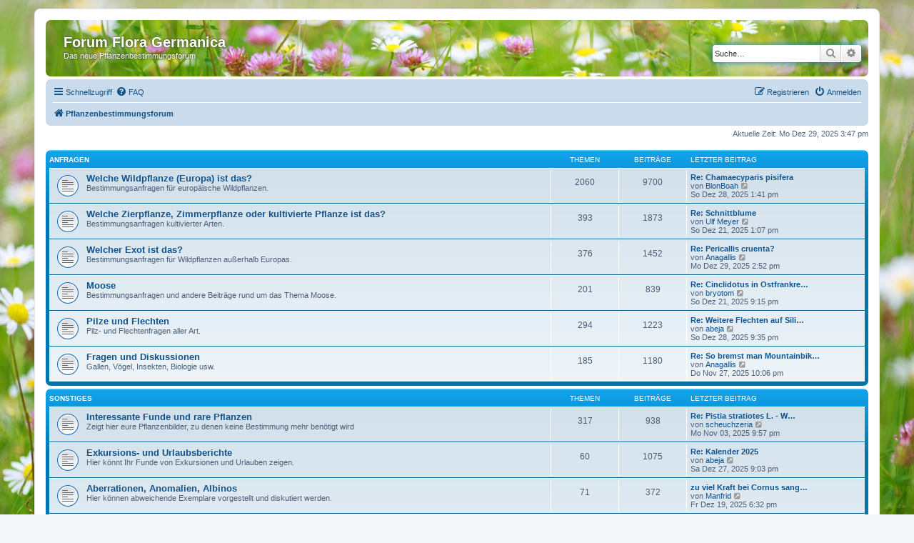

--- FILE ---
content_type: text/html; charset=UTF-8
request_url: https://pflanzenbestimmung.flora-germanica.de/index.php?sid=c807a5f752635373a1cb073a70b8543f
body_size: 6065
content:
<!DOCTYPE html>
<html dir="ltr" lang="de">
<head>
<meta charset="utf-8" />
<meta http-equiv="X-UA-Compatible" content="IE=edge">
<meta name="viewport" content="width=device-width, initial-scale=1" />

<title>Forum Flora Germanica - Pflanzenbestimmungsforum</title>

	<link rel="alternate" type="application/atom+xml" title="Feed - Forum Flora Germanica" href="/app.php/feed?sid=6d79f0796518468ae80859afbc07794d">			<link rel="alternate" type="application/atom+xml" title="Feed - Neue Themen" href="/app.php/feed/topics?sid=6d79f0796518468ae80859afbc07794d">				
	<link rel="canonical" href="https://pflanzenbestimmung.flora-germanica.de/">

<!--
	phpBB style name: prosilver
	Based on style:   prosilver (this is the default phpBB3 style)
	Original author:  Tom Beddard ( http://www.subBlue.com/ )
	Modified by:
-->

<link href="./assets/css/font-awesome.min.css?assets_version=25" rel="stylesheet">
<link href="./styles/prosilver/theme/stylesheet.css?assets_version=25" rel="stylesheet">
<link href="./styles/prosilver/theme/de_x_sie/stylesheet.css?assets_version=25" rel="stylesheet">




<!--[if lte IE 9]>
	<link href="./styles/prosilver/theme/tweaks.css?assets_version=25" rel="stylesheet">
<![endif]-->





</head>
<body id="phpbb" class="nojs notouch section-index ltr ">


<div id="wrap" class="wrap">
	<a id="top" class="top-anchor" accesskey="t"></a>
	<div id="page-header">
		<div class="headerbar" role="banner">
					<div class="inner">

			<div id="site-description" class="site-description">
				<!-- site logo -->
				<h1>Forum Flora Germanica</h1>
				<p>Das neue Pflanzenbestimmungsforum</p>
				<p class="skiplink"><a href="#start_here">Zum Inhalt</a></p>
			</div>

									<div id="search-box" class="search-box search-header" role="search">
				<form action="./search.php?sid=6d79f0796518468ae80859afbc07794d" method="get" id="search">
				<fieldset>
					<input name="keywords" id="keywords" type="search" maxlength="128" title="Suche nach Wörtern" class="inputbox search tiny" size="20" value="" placeholder="Suche…" />
					<button class="button button-search" type="submit" title="Suche">
						<i class="icon fa-search fa-fw" aria-hidden="true"></i><span class="sr-only">Suche</span>
					</button>
					<a href="./search.php?sid=6d79f0796518468ae80859afbc07794d" class="button button-search-end" title="Erweiterte Suche">
						<i class="icon fa-cog fa-fw" aria-hidden="true"></i><span class="sr-only">Erweiterte Suche</span>
					</a>
					<input type="hidden" name="sid" value="6d79f0796518468ae80859afbc07794d" />

				</fieldset>
				</form>
			</div>
						
			</div>
					</div>
				<div class="navbar" role="navigation">
	<div class="inner">

	<ul id="nav-main" class="nav-main linklist" role="menubar">

		<li id="quick-links" class="quick-links dropdown-container responsive-menu" data-skip-responsive="true">
			<a href="#" class="dropdown-trigger">
				<i class="icon fa-bars fa-fw" aria-hidden="true"></i><span>Schnellzugriff</span>
			</a>
			<div class="dropdown">
				<div class="pointer"><div class="pointer-inner"></div></div>
				<ul class="dropdown-contents" role="menu">
					
											<li class="separator"></li>
																									<li>
								<a href="./search.php?search_id=unanswered&amp;sid=6d79f0796518468ae80859afbc07794d" role="menuitem">
									<i class="icon fa-file-o fa-fw icon-gray" aria-hidden="true"></i><span>Unbeantwortete Themen</span>
								</a>
							</li>
							<li>
								<a href="./search.php?search_id=active_topics&amp;sid=6d79f0796518468ae80859afbc07794d" role="menuitem">
									<i class="icon fa-file-o fa-fw icon-blue" aria-hidden="true"></i><span>Aktive Themen</span>
								</a>
							</li>
							<li class="separator"></li>
							<li>
								<a href="./search.php?sid=6d79f0796518468ae80859afbc07794d" role="menuitem">
									<i class="icon fa-search fa-fw" aria-hidden="true"></i><span>Suche</span>
								</a>
							</li>
					
										<li class="separator"></li>

									</ul>
			</div>
		</li>

				<li data-skip-responsive="true">
			<a href="/app.php/help/faq?sid=6d79f0796518468ae80859afbc07794d" rel="help" title="Häufig gestellte Fragen" role="menuitem">
				<i class="icon fa-question-circle fa-fw" aria-hidden="true"></i><span>FAQ</span>
			</a>
		</li>
						
			<li class="rightside"  data-skip-responsive="true">
			<a href="./ucp.php?mode=login&amp;redirect=index.php&amp;sid=6d79f0796518468ae80859afbc07794d" title="Anmelden" accesskey="x" role="menuitem">
				<i class="icon fa-power-off fa-fw" aria-hidden="true"></i><span>Anmelden</span>
			</a>
		</li>
					<li class="rightside" data-skip-responsive="true">
				<a href="./ucp.php?mode=register&amp;sid=6d79f0796518468ae80859afbc07794d" role="menuitem">
					<i class="icon fa-pencil-square-o  fa-fw" aria-hidden="true"></i><span>Registrieren</span>
				</a>
			</li>
						</ul>

	<ul id="nav-breadcrumbs" class="nav-breadcrumbs linklist navlinks" role="menubar">
				
		
		<li class="breadcrumbs" itemscope itemtype="https://schema.org/BreadcrumbList">

			
							<span class="crumb" itemtype="https://schema.org/ListItem" itemprop="itemListElement" itemscope><a itemprop="item" href="./index.php?sid=6d79f0796518468ae80859afbc07794d" accesskey="h" data-navbar-reference="index"><i class="icon fa-home fa-fw"></i><span itemprop="name">Pflanzenbestimmungsforum</span></a><meta itemprop="position" content="1" /></span>

			
					</li>

		
					<li class="rightside responsive-search">
				<a href="./search.php?sid=6d79f0796518468ae80859afbc07794d" title="Zeigt die erweiterten Suchoptionen an" role="menuitem">
					<i class="icon fa-search fa-fw" aria-hidden="true"></i><span class="sr-only">Suche</span>
				</a>
			</li>
			</ul>

	</div>
</div>
	</div>

	
	<a id="start_here" class="anchor"></a>
	<div id="page-body" class="page-body" role="main">
		
		
<p class="right responsive-center time">Aktuelle Zeit: Mo Dez 29, 2025 3:47 pm</p>



	
				<div class="forabg">
			<div class="inner">
			<ul class="topiclist">
				<li class="header">
										<dl class="row-item">
						<dt><div class="list-inner"><a href="./viewforum.php?f=1&amp;sid=6d79f0796518468ae80859afbc07794d">Anfragen</a></div></dt>
						<dd class="topics">Themen</dd>
						<dd class="posts">Beiträge</dd>
						<dd class="lastpost"><span>Letzter Beitrag</span></dd>
					</dl>
									</li>
			</ul>
			<ul class="topiclist forums">
		
	
	
	
			
					<li class="row">
						<dl class="row-item forum_read">
				<dt title="Keine ungelesenen Beiträge">
										<div class="list-inner">
													<!--
								<a class="feed-icon-forum" title="Feed - Welche Wildpflanze (Europa) ist das?" href="/app.php/feed?sid=6d79f0796518468ae80859afbc07794d?f=3">
									<i class="icon fa-rss-square fa-fw icon-orange" aria-hidden="true"></i><span class="sr-only">Feed - Welche Wildpflanze (Europa) ist das?</span>
								</a>
							-->
																		<a href="./viewforum.php?f=3&amp;sid=6d79f0796518468ae80859afbc07794d" class="forumtitle">Welche Wildpflanze (Europa) ist das?</a>
						<br />Bestimmungsanfragen für europäische Wildpflanzen.												
												<div class="responsive-show" style="display: none;">
															Themen: <strong>2060</strong>
													</div>
											</div>
				</dt>
									<dd class="topics">2060 <dfn>Themen</dfn></dd>
					<dd class="posts">9700 <dfn>Beiträge</dfn></dd>
					<dd class="lastpost">
						<span>
																						<dfn>Letzter Beitrag</dfn>
																										<a href="./viewtopic.php?p=20126&amp;sid=6d79f0796518468ae80859afbc07794d#p20126" title="Re: Chamaecyparis pisifera" class="lastsubject">Re: Chamaecyparis pisifera</a> <br />
																	von <a href="./memberlist.php?mode=viewprofile&amp;u=383&amp;sid=6d79f0796518468ae80859afbc07794d" class="username">BlonBoah</a>																	<a href="./viewtopic.php?p=20126&amp;sid=6d79f0796518468ae80859afbc07794d#p20126" title="Neuester Beitrag">
										<i class="icon fa-external-link-square fa-fw icon-lightgray icon-md" aria-hidden="true"></i><span class="sr-only">Neuester Beitrag</span>
									</a>
																<br /><time datetime="2025-12-28T12:41:01+00:00">So Dez 28, 2025 1:41 pm</time>
													</span>
					</dd>
							</dl>
					</li>
			
	
	
			
					<li class="row">
						<dl class="row-item forum_read">
				<dt title="Keine ungelesenen Beiträge">
										<div class="list-inner">
													<!--
								<a class="feed-icon-forum" title="Feed - Welche Zierpflanze, Zimmerpflanze oder kultivierte Pflanze ist das?" href="/app.php/feed?sid=6d79f0796518468ae80859afbc07794d?f=4">
									<i class="icon fa-rss-square fa-fw icon-orange" aria-hidden="true"></i><span class="sr-only">Feed - Welche Zierpflanze, Zimmerpflanze oder kultivierte Pflanze ist das?</span>
								</a>
							-->
																		<a href="./viewforum.php?f=4&amp;sid=6d79f0796518468ae80859afbc07794d" class="forumtitle">Welche Zierpflanze, Zimmerpflanze oder kultivierte Pflanze ist das?</a>
						<br />Bestimmungsanfragen kultivierter Arten.												
												<div class="responsive-show" style="display: none;">
															Themen: <strong>393</strong>
													</div>
											</div>
				</dt>
									<dd class="topics">393 <dfn>Themen</dfn></dd>
					<dd class="posts">1873 <dfn>Beiträge</dfn></dd>
					<dd class="lastpost">
						<span>
																						<dfn>Letzter Beitrag</dfn>
																										<a href="./viewtopic.php?p=20075&amp;sid=6d79f0796518468ae80859afbc07794d#p20075" title="Re: Schnittblume" class="lastsubject">Re: Schnittblume</a> <br />
																	von <a href="./memberlist.php?mode=viewprofile&amp;u=384&amp;sid=6d79f0796518468ae80859afbc07794d" class="username">Ulf Meyer</a>																	<a href="./viewtopic.php?p=20075&amp;sid=6d79f0796518468ae80859afbc07794d#p20075" title="Neuester Beitrag">
										<i class="icon fa-external-link-square fa-fw icon-lightgray icon-md" aria-hidden="true"></i><span class="sr-only">Neuester Beitrag</span>
									</a>
																<br /><time datetime="2025-12-21T12:07:01+00:00">So Dez 21, 2025 1:07 pm</time>
													</span>
					</dd>
							</dl>
					</li>
			
	
	
			
					<li class="row">
						<dl class="row-item forum_read">
				<dt title="Keine ungelesenen Beiträge">
										<div class="list-inner">
													<!--
								<a class="feed-icon-forum" title="Feed - Welcher Exot ist das?" href="/app.php/feed?sid=6d79f0796518468ae80859afbc07794d?f=24">
									<i class="icon fa-rss-square fa-fw icon-orange" aria-hidden="true"></i><span class="sr-only">Feed - Welcher Exot ist das?</span>
								</a>
							-->
																		<a href="./viewforum.php?f=24&amp;sid=6d79f0796518468ae80859afbc07794d" class="forumtitle">Welcher Exot ist das?</a>
						<br />Bestimmungsanfragen für Wildpflanzen außerhalb Europas.												
												<div class="responsive-show" style="display: none;">
															Themen: <strong>376</strong>
													</div>
											</div>
				</dt>
									<dd class="topics">376 <dfn>Themen</dfn></dd>
					<dd class="posts">1452 <dfn>Beiträge</dfn></dd>
					<dd class="lastpost">
						<span>
																						<dfn>Letzter Beitrag</dfn>
																										<a href="./viewtopic.php?p=20137&amp;sid=6d79f0796518468ae80859afbc07794d#p20137" title="Re: Pericallis cruenta?" class="lastsubject">Re: Pericallis cruenta?</a> <br />
																	von <a href="./memberlist.php?mode=viewprofile&amp;u=58&amp;sid=6d79f0796518468ae80859afbc07794d" class="username">Anagallis</a>																	<a href="./viewtopic.php?p=20137&amp;sid=6d79f0796518468ae80859afbc07794d#p20137" title="Neuester Beitrag">
										<i class="icon fa-external-link-square fa-fw icon-lightgray icon-md" aria-hidden="true"></i><span class="sr-only">Neuester Beitrag</span>
									</a>
																<br /><time datetime="2025-12-29T13:52:14+00:00">Mo Dez 29, 2025 2:52 pm</time>
													</span>
					</dd>
							</dl>
					</li>
			
	
	
			
					<li class="row">
						<dl class="row-item forum_read">
				<dt title="Keine ungelesenen Beiträge">
										<div class="list-inner">
													<!--
								<a class="feed-icon-forum" title="Feed - Moose" href="/app.php/feed?sid=6d79f0796518468ae80859afbc07794d?f=6">
									<i class="icon fa-rss-square fa-fw icon-orange" aria-hidden="true"></i><span class="sr-only">Feed - Moose</span>
								</a>
							-->
																		<a href="./viewforum.php?f=6&amp;sid=6d79f0796518468ae80859afbc07794d" class="forumtitle">Moose</a>
						<br />Bestimmungsanfragen und andere Beiträge rund um das Thema Moose.												
												<div class="responsive-show" style="display: none;">
															Themen: <strong>201</strong>
													</div>
											</div>
				</dt>
									<dd class="topics">201 <dfn>Themen</dfn></dd>
					<dd class="posts">839 <dfn>Beiträge</dfn></dd>
					<dd class="lastpost">
						<span>
																						<dfn>Letzter Beitrag</dfn>
																										<a href="./viewtopic.php?p=20078&amp;sid=6d79f0796518468ae80859afbc07794d#p20078" title="Re: Cinclidotus in Ostfrankreich" class="lastsubject">Re: Cinclidotus in Ostfrankre…</a> <br />
																	von <a href="./memberlist.php?mode=viewprofile&amp;u=91&amp;sid=6d79f0796518468ae80859afbc07794d" class="username">bryotom</a>																	<a href="./viewtopic.php?p=20078&amp;sid=6d79f0796518468ae80859afbc07794d#p20078" title="Neuester Beitrag">
										<i class="icon fa-external-link-square fa-fw icon-lightgray icon-md" aria-hidden="true"></i><span class="sr-only">Neuester Beitrag</span>
									</a>
																<br /><time datetime="2025-12-21T20:15:29+00:00">So Dez 21, 2025 9:15 pm</time>
													</span>
					</dd>
							</dl>
					</li>
			
	
	
			
					<li class="row">
						<dl class="row-item forum_read">
				<dt title="Keine ungelesenen Beiträge">
										<div class="list-inner">
													<!--
								<a class="feed-icon-forum" title="Feed - Pilze und Flechten" href="/app.php/feed?sid=6d79f0796518468ae80859afbc07794d?f=7">
									<i class="icon fa-rss-square fa-fw icon-orange" aria-hidden="true"></i><span class="sr-only">Feed - Pilze und Flechten</span>
								</a>
							-->
																		<a href="./viewforum.php?f=7&amp;sid=6d79f0796518468ae80859afbc07794d" class="forumtitle">Pilze und Flechten</a>
						<br />Pilz- und Flechtenfragen aller Art.												
												<div class="responsive-show" style="display: none;">
															Themen: <strong>294</strong>
													</div>
											</div>
				</dt>
									<dd class="topics">294 <dfn>Themen</dfn></dd>
					<dd class="posts">1223 <dfn>Beiträge</dfn></dd>
					<dd class="lastpost">
						<span>
																						<dfn>Letzter Beitrag</dfn>
																										<a href="./viewtopic.php?p=20129&amp;sid=6d79f0796518468ae80859afbc07794d#p20129" title="Re: Weitere Flechten auf Silikatgestein" class="lastsubject">Re: Weitere Flechten auf Sili…</a> <br />
																	von <a href="./memberlist.php?mode=viewprofile&amp;u=72&amp;sid=6d79f0796518468ae80859afbc07794d" class="username">abeja</a>																	<a href="./viewtopic.php?p=20129&amp;sid=6d79f0796518468ae80859afbc07794d#p20129" title="Neuester Beitrag">
										<i class="icon fa-external-link-square fa-fw icon-lightgray icon-md" aria-hidden="true"></i><span class="sr-only">Neuester Beitrag</span>
									</a>
																<br /><time datetime="2025-12-28T20:35:51+00:00">So Dez 28, 2025 9:35 pm</time>
													</span>
					</dd>
							</dl>
					</li>
			
	
	
			
					<li class="row">
						<dl class="row-item forum_read">
				<dt title="Keine ungelesenen Beiträge">
										<div class="list-inner">
													<!--
								<a class="feed-icon-forum" title="Feed - Fragen und Diskussionen" href="/app.php/feed?sid=6d79f0796518468ae80859afbc07794d?f=5">
									<i class="icon fa-rss-square fa-fw icon-orange" aria-hidden="true"></i><span class="sr-only">Feed - Fragen und Diskussionen</span>
								</a>
							-->
																		<a href="./viewforum.php?f=5&amp;sid=6d79f0796518468ae80859afbc07794d" class="forumtitle">Fragen und Diskussionen</a>
						<br />Gallen, Vögel, Insekten, Biologie usw.												
												<div class="responsive-show" style="display: none;">
															Themen: <strong>185</strong>
													</div>
											</div>
				</dt>
									<dd class="topics">185 <dfn>Themen</dfn></dd>
					<dd class="posts">1180 <dfn>Beiträge</dfn></dd>
					<dd class="lastpost">
						<span>
																						<dfn>Letzter Beitrag</dfn>
																										<a href="./viewtopic.php?p=19918&amp;sid=6d79f0796518468ae80859afbc07794d#p19918" title="Re: So bremst man Mountainbikevandalinnen mit Openstreetmap aus" class="lastsubject">Re: So bremst man Mountainbik…</a> <br />
																	von <a href="./memberlist.php?mode=viewprofile&amp;u=58&amp;sid=6d79f0796518468ae80859afbc07794d" class="username">Anagallis</a>																	<a href="./viewtopic.php?p=19918&amp;sid=6d79f0796518468ae80859afbc07794d#p19918" title="Neuester Beitrag">
										<i class="icon fa-external-link-square fa-fw icon-lightgray icon-md" aria-hidden="true"></i><span class="sr-only">Neuester Beitrag</span>
									</a>
																<br /><time datetime="2025-11-27T21:06:44+00:00">Do Nov 27, 2025 10:06 pm</time>
													</span>
					</dd>
							</dl>
					</li>
			
	
				</ul>

			</div>
		</div>
	
				<div class="forabg">
			<div class="inner">
			<ul class="topiclist">
				<li class="header">
										<dl class="row-item">
						<dt><div class="list-inner"><a href="./viewforum.php?f=19&amp;sid=6d79f0796518468ae80859afbc07794d">Sonstiges</a></div></dt>
						<dd class="topics">Themen</dd>
						<dd class="posts">Beiträge</dd>
						<dd class="lastpost"><span>Letzter Beitrag</span></dd>
					</dl>
									</li>
			</ul>
			<ul class="topiclist forums">
		
	
	
	
			
					<li class="row">
						<dl class="row-item forum_read">
				<dt title="Keine ungelesenen Beiträge">
										<div class="list-inner">
													<!--
								<a class="feed-icon-forum" title="Feed - Interessante Funde und rare Pflanzen" href="/app.php/feed?sid=6d79f0796518468ae80859afbc07794d?f=12">
									<i class="icon fa-rss-square fa-fw icon-orange" aria-hidden="true"></i><span class="sr-only">Feed - Interessante Funde und rare Pflanzen</span>
								</a>
							-->
																		<a href="./viewforum.php?f=12&amp;sid=6d79f0796518468ae80859afbc07794d" class="forumtitle">Interessante Funde und rare Pflanzen</a>
						<br />Zeigt hier eure Pflanzenbilder, zu denen keine Bestimmung mehr benötigt wird												
												<div class="responsive-show" style="display: none;">
															Themen: <strong>317</strong>
													</div>
											</div>
				</dt>
									<dd class="topics">317 <dfn>Themen</dfn></dd>
					<dd class="posts">938 <dfn>Beiträge</dfn></dd>
					<dd class="lastpost">
						<span>
																						<dfn>Letzter Beitrag</dfn>
																										<a href="./viewtopic.php?p=19808&amp;sid=6d79f0796518468ae80859afbc07794d#p19808" title="Re: Pistia stratiotes L.  - Wassersalat" class="lastsubject">Re: Pistia stratiotes L.  - W…</a> <br />
																	von <a href="./memberlist.php?mode=viewprofile&amp;u=100&amp;sid=6d79f0796518468ae80859afbc07794d" class="username">scheuchzeria</a>																	<a href="./viewtopic.php?p=19808&amp;sid=6d79f0796518468ae80859afbc07794d#p19808" title="Neuester Beitrag">
										<i class="icon fa-external-link-square fa-fw icon-lightgray icon-md" aria-hidden="true"></i><span class="sr-only">Neuester Beitrag</span>
									</a>
																<br /><time datetime="2025-11-03T20:57:20+00:00">Mo Nov 03, 2025 9:57 pm</time>
													</span>
					</dd>
							</dl>
					</li>
			
	
	
			
					<li class="row">
						<dl class="row-item forum_read">
				<dt title="Keine ungelesenen Beiträge">
										<div class="list-inner">
													<!--
								<a class="feed-icon-forum" title="Feed - Exkursions- und Urlaubsberichte" href="/app.php/feed?sid=6d79f0796518468ae80859afbc07794d?f=14">
									<i class="icon fa-rss-square fa-fw icon-orange" aria-hidden="true"></i><span class="sr-only">Feed - Exkursions- und Urlaubsberichte</span>
								</a>
							-->
																		<a href="./viewforum.php?f=14&amp;sid=6d79f0796518468ae80859afbc07794d" class="forumtitle">Exkursions- und Urlaubsberichte</a>
						<br />Hier könnt Ihr Funde von Exkursionen und Urlauben zeigen.												
												<div class="responsive-show" style="display: none;">
															Themen: <strong>60</strong>
													</div>
											</div>
				</dt>
									<dd class="topics">60 <dfn>Themen</dfn></dd>
					<dd class="posts">1075 <dfn>Beiträge</dfn></dd>
					<dd class="lastpost">
						<span>
																						<dfn>Letzter Beitrag</dfn>
																										<a href="./viewtopic.php?p=20125&amp;sid=6d79f0796518468ae80859afbc07794d#p20125" title="Re: Kalender 2025" class="lastsubject">Re: Kalender 2025</a> <br />
																	von <a href="./memberlist.php?mode=viewprofile&amp;u=72&amp;sid=6d79f0796518468ae80859afbc07794d" class="username">abeja</a>																	<a href="./viewtopic.php?p=20125&amp;sid=6d79f0796518468ae80859afbc07794d#p20125" title="Neuester Beitrag">
										<i class="icon fa-external-link-square fa-fw icon-lightgray icon-md" aria-hidden="true"></i><span class="sr-only">Neuester Beitrag</span>
									</a>
																<br /><time datetime="2025-12-27T20:03:08+00:00">Sa Dez 27, 2025 9:03 pm</time>
													</span>
					</dd>
							</dl>
					</li>
			
	
	
			
					<li class="row">
						<dl class="row-item forum_read">
				<dt title="Keine ungelesenen Beiträge">
										<div class="list-inner">
													<!--
								<a class="feed-icon-forum" title="Feed - Aberrationen, Anomalien, Albinos" href="/app.php/feed?sid=6d79f0796518468ae80859afbc07794d?f=22">
									<i class="icon fa-rss-square fa-fw icon-orange" aria-hidden="true"></i><span class="sr-only">Feed - Aberrationen, Anomalien, Albinos</span>
								</a>
							-->
																		<a href="./viewforum.php?f=22&amp;sid=6d79f0796518468ae80859afbc07794d" class="forumtitle">Aberrationen, Anomalien, Albinos</a>
						<br />Hier können abweichende Exemplare vorgestellt und diskutiert werden.												
												<div class="responsive-show" style="display: none;">
															Themen: <strong>71</strong>
													</div>
											</div>
				</dt>
									<dd class="topics">71 <dfn>Themen</dfn></dd>
					<dd class="posts">372 <dfn>Beiträge</dfn></dd>
					<dd class="lastpost">
						<span>
																						<dfn>Letzter Beitrag</dfn>
																										<a href="./viewtopic.php?p=20058&amp;sid=6d79f0796518468ae80859afbc07794d#p20058" title="zu viel Kraft bei Cornus sanguinea" class="lastsubject">zu viel Kraft bei Cornus sang…</a> <br />
																	von <a href="./memberlist.php?mode=viewprofile&amp;u=140&amp;sid=6d79f0796518468ae80859afbc07794d" class="username">Manfrid</a>																	<a href="./viewtopic.php?p=20058&amp;sid=6d79f0796518468ae80859afbc07794d#p20058" title="Neuester Beitrag">
										<i class="icon fa-external-link-square fa-fw icon-lightgray icon-md" aria-hidden="true"></i><span class="sr-only">Neuester Beitrag</span>
									</a>
																<br /><time datetime="2025-12-19T17:32:04+00:00">Fr Dez 19, 2025 6:32 pm</time>
													</span>
					</dd>
							</dl>
					</li>
			
	
	
			
					<li class="row">
						<dl class="row-item forum_read">
				<dt title="Keine ungelesenen Beiträge">
										<div class="list-inner">
													<!--
								<a class="feed-icon-forum" title="Feed - Literatur und Bestimmungsinfos" href="/app.php/feed?sid=6d79f0796518468ae80859afbc07794d?f=23">
									<i class="icon fa-rss-square fa-fw icon-orange" aria-hidden="true"></i><span class="sr-only">Feed - Literatur und Bestimmungsinfos</span>
								</a>
							-->
																		<a href="./viewforum.php?f=23&amp;sid=6d79f0796518468ae80859afbc07794d" class="forumtitle">Literatur und Bestimmungsinfos</a>
						<br />Neuveröffentlichungen, Anleitungen, Schlüssel, Vorstellungen von Unterscheidungsmerkmalen												
												<div class="responsive-show" style="display: none;">
															Themen: <strong>58</strong>
													</div>
											</div>
				</dt>
									<dd class="topics">58 <dfn>Themen</dfn></dd>
					<dd class="posts">298 <dfn>Beiträge</dfn></dd>
					<dd class="lastpost">
						<span>
																						<dfn>Letzter Beitrag</dfn>
																										<a href="./viewtopic.php?p=20099&amp;sid=6d79f0796518468ae80859afbc07794d#p20099" title="Re: Verbreitungsangaben, Checklisten, Bestimmungsliteratur" class="lastsubject">Re: Verbreitungsangaben, Chec…</a> <br />
																	von <a href="./memberlist.php?mode=viewprofile&amp;u=58&amp;sid=6d79f0796518468ae80859afbc07794d" class="username">Anagallis</a>																	<a href="./viewtopic.php?p=20099&amp;sid=6d79f0796518468ae80859afbc07794d#p20099" title="Neuester Beitrag">
										<i class="icon fa-external-link-square fa-fw icon-lightgray icon-md" aria-hidden="true"></i><span class="sr-only">Neuester Beitrag</span>
									</a>
																<br /><time datetime="2025-12-23T21:53:39+00:00">Di Dez 23, 2025 10:53 pm</time>
													</span>
					</dd>
							</dl>
					</li>
			
	
	
			
					<li class="row">
						<dl class="row-item forum_read">
				<dt title="Keine ungelesenen Beiträge">
										<div class="list-inner">
													<!--
								<a class="feed-icon-forum" title="Feed - Klatsch und Tratsch" href="/app.php/feed?sid=6d79f0796518468ae80859afbc07794d?f=9">
									<i class="icon fa-rss-square fa-fw icon-orange" aria-hidden="true"></i><span class="sr-only">Feed - Klatsch und Tratsch</span>
								</a>
							-->
																		<a href="./viewforum.php?f=9&amp;sid=6d79f0796518468ae80859afbc07794d" class="forumtitle">Klatsch und Tratsch</a>
						<br />Hier könnt Ihr Euch vorstellen oder vom Thema abschweifen.												
												<div class="responsive-show" style="display: none;">
															Themen: <strong>63</strong>
													</div>
											</div>
				</dt>
									<dd class="topics">63 <dfn>Themen</dfn></dd>
					<dd class="posts">273 <dfn>Beiträge</dfn></dd>
					<dd class="lastpost">
						<span>
																						<dfn>Letzter Beitrag</dfn>
																										<a href="./viewtopic.php?p=20111&amp;sid=6d79f0796518468ae80859afbc07794d#p20111" title="Re: Grüße zum Fest" class="lastsubject">Re: Grüße zum Fest</a> <br />
																	von <a href="./memberlist.php?mode=viewprofile&amp;u=68&amp;sid=6d79f0796518468ae80859afbc07794d" class="username">botanix</a>																	<a href="./viewtopic.php?p=20111&amp;sid=6d79f0796518468ae80859afbc07794d#p20111" title="Neuester Beitrag">
										<i class="icon fa-external-link-square fa-fw icon-lightgray icon-md" aria-hidden="true"></i><span class="sr-only">Neuester Beitrag</span>
									</a>
																<br /><time datetime="2025-12-25T07:23:24+00:00">Do Dez 25, 2025 8:23 am</time>
													</span>
					</dd>
							</dl>
					</li>
			
	
	
			
					<li class="row">
						<dl class="row-item forum_read">
				<dt title="Keine ungelesenen Beiträge">
										<div class="list-inner">
													<!--
								<a class="feed-icon-forum" title="Feed - Regeln, Technik, Probleme" href="/app.php/feed?sid=6d79f0796518468ae80859afbc07794d?f=10">
									<i class="icon fa-rss-square fa-fw icon-orange" aria-hidden="true"></i><span class="sr-only">Feed - Regeln, Technik, Probleme</span>
								</a>
							-->
																		<a href="./viewforum.php?f=10&amp;sid=6d79f0796518468ae80859afbc07794d" class="forumtitle">Regeln, Technik, Probleme</a>
						<br />Informationen und Fragen zum Forum.												
												<div class="responsive-show" style="display: none;">
															Themen: <strong>20</strong>
													</div>
											</div>
				</dt>
									<dd class="topics">20 <dfn>Themen</dfn></dd>
					<dd class="posts">89 <dfn>Beiträge</dfn></dd>
					<dd class="lastpost">
						<span>
																						<dfn>Letzter Beitrag</dfn>
																										<a href="./viewtopic.php?p=19713&amp;sid=6d79f0796518468ae80859afbc07794d#p19713" title="Re: mehrere E-Mail-Benarichtigungen für eine neue Antwort" class="lastsubject">Re: mehrere E-Mail-Benarichti…</a> <br />
																	von <a href="./memberlist.php?mode=viewprofile&amp;u=383&amp;sid=6d79f0796518468ae80859afbc07794d" class="username">BlonBoah</a>																	<a href="./viewtopic.php?p=19713&amp;sid=6d79f0796518468ae80859afbc07794d#p19713" title="Neuester Beitrag">
										<i class="icon fa-external-link-square fa-fw icon-lightgray icon-md" aria-hidden="true"></i><span class="sr-only">Neuester Beitrag</span>
									</a>
																<br /><time datetime="2025-10-13T17:41:48+00:00">Mo Okt 13, 2025 7:41 pm</time>
													</span>
					</dd>
							</dl>
					</li>
			
				</ul>

			</div>
		</div>
		


	<form method="post" action="./ucp.php?mode=login&amp;sid=6d79f0796518468ae80859afbc07794d" class="headerspace">
	<h3><a href="./ucp.php?mode=login&amp;redirect=index.php&amp;sid=6d79f0796518468ae80859afbc07794d">Anmelden</a>&nbsp; &bull; &nbsp;<a href="./ucp.php?mode=register&amp;sid=6d79f0796518468ae80859afbc07794d">Registrieren</a></h3>
		<fieldset class="quick-login">
			<label for="username"><span>Benutzername:</span> <input type="text" tabindex="1" name="username" id="username" size="10" class="inputbox" title="Benutzername" /></label>
			<label for="password"><span>Passwort:</span> <input type="password" tabindex="2" name="password" id="password" size="10" class="inputbox" title="Passwort" autocomplete="off" /></label>
							<a href="/app.php/user/forgot_password?sid=6d79f0796518468ae80859afbc07794d">Ich habe mein Passwort vergessen</a>
										<span class="responsive-hide">|</span> <label for="autologin">Angemeldet bleiben <input type="checkbox" tabindex="4" name="autologin" id="autologin" /></label>
						<input type="submit" tabindex="5" name="login" value="Anmelden" class="button2" />
			<input type="hidden" name="redirect" value="./index.php?sid=6d79f0796518468ae80859afbc07794d" />
<input type="hidden" name="creation_time" value="1767019676" />
<input type="hidden" name="form_token" value="dfc50e8bdaa61fd8662593ec9a27b18b4df0582d" />

			
		</fieldset>
	</form>


	<div class="stat-block online-list">
		<h3>Wer ist online?</h3>		<p>
						Insgesamt sind <strong>316</strong> Besucher online :: 4 sichtbare Mitglieder, 0 unsichtbare Mitglieder und 312 Gäste (basierend auf den aktiven Besuchern der letzten 5 Minuten)<br />Der Besucherrekord liegt bei <strong>1784</strong> Besuchern, die am Fr Okt 31, 2025 9:42 am gleichzeitig online waren.<br /> 
								</p>
	</div>



	<div class="stat-block statistics">
		<h3>Statistik</h3>
		<p>
						Beiträge insgesamt <strong>19713</strong> &bull; Themen insgesamt <strong>4056</strong> &bull; Mitglieder insgesamt <strong>389</strong> &bull; Unser neuestes Mitglied: <strong><a href="./memberlist.php?mode=viewprofile&amp;u=553&amp;sid=6d79f0796518468ae80859afbc07794d" class="username">gberend</a></strong>
					</p>
	</div>


			</div>


<div id="page-footer" class="page-footer" role="contentinfo">
	<div class="navbar" role="navigation">
	<div class="inner">

	<ul id="nav-footer" class="nav-footer linklist" role="menubar">
		<li class="breadcrumbs">
									<span class="crumb"><a href="./index.php?sid=6d79f0796518468ae80859afbc07794d" data-navbar-reference="index"><i class="icon fa-home fa-fw" aria-hidden="true"></i><span>Pflanzenbestimmungsforum</span></a></span>					</li>
		
				<li class="rightside">Alle Zeiten sind <span title="Europa/Berlin">UTC+01:00</span></li>
							<li class="rightside">
				<a href="/app.php/user/delete_cookies?sid=6d79f0796518468ae80859afbc07794d" data-ajax="true" data-refresh="true" role="menuitem">
					<i class="icon fa-trash fa-fw" aria-hidden="true"></i><span>Alle Cookies löschen</span>
				</a>
			</li>
														</ul>

	</div>
</div>

	<div class="copyright">
				<p class="footer-row">
			<span class="footer-copyright">Powered by <a href="https://www.phpbb.com/">phpBB</a>&reg; Forum Software &copy; phpBB Limited</span>
		</p>
				<p class="footer-row">
			<span class="footer-copyright">Deutsche Übersetzung durch <a href="https://www.phpbb.de/">phpBB.de</a></span>
		</p>
						<p class="footer-row" role="menu">
			<a class="footer-link" target="_blank" href="https://www.flora-germanica.de/world-plants-complete-list/impressum" title="Impressum" role="menuitem">
				<span class="footer-link-text">Impressum</span>
			</a>
			|
			<a class="footer-link" target="_blank" href="https://www.flora-germanica.de/world-plants-complete-list/data-policy" title="Datenschutz" role="menuitem">
				<span class="footer-link-text">Datenschutz</span>
			</a>
			|
			<a class="footer-link" href="./ucp.php?mode=terms&amp;sid=6d79f0796518468ae80859afbc07794d" title="Nutzungsbedingungen" role="menuitem">
				<span class="footer-link-text">Nutzungsbedingungen</span>
			</a>
		</p>
					</div>

	<div id="darkenwrapper" class="darkenwrapper" data-ajax-error-title="AJAX-Fehler" data-ajax-error-text="Bei der Verarbeitung Ihrer Anfrage ist ein Fehler aufgetreten." data-ajax-error-text-abort="Der Benutzer hat die Anfrage abgebrochen." data-ajax-error-text-timeout="Bei Ihrer Anfrage ist eine Zeitüberschreitung aufgetreten. Bitte versuchen Sie es erneut." data-ajax-error-text-parsererror="Bei Ihrer Anfrage ist etwas falsch gelaufen und der Server hat eine ungültige Antwort zurückgegeben.">
		<div id="darken" class="darken">&nbsp;</div>
	</div>

	<div id="phpbb_alert" class="phpbb_alert" data-l-err="Fehler" data-l-timeout-processing-req="Bei der Anfrage ist eine Zeitüberschreitung aufgetreten.">
		<a href="#" class="alert_close">
			<i class="icon fa-times-circle fa-fw" aria-hidden="true"></i>
		</a>
		<h3 class="alert_title">&nbsp;</h3><p class="alert_text"></p>
	</div>
	<div id="phpbb_confirm" class="phpbb_alert">
		<a href="#" class="alert_close">
			<i class="icon fa-times-circle fa-fw" aria-hidden="true"></i>
		</a>
		<div class="alert_text"></div>
	</div>
</div>

</div>

<div>
	<a id="bottom" class="anchor" accesskey="z"></a>
	<img class="sr-only" aria-hidden="true" src="&#x2F;app.php&#x2F;cron&#x2F;cron.task.core.tidy_sessions&#x3F;sid&#x3D;6d79f0796518468ae80859afbc07794d" width="1" height="1" alt="">
</div>

<script src="./assets/javascript/jquery-3.7.1.min.js?assets_version=25"></script>
<script src="./assets/javascript/core.js?assets_version=25"></script>



<script src="./styles/prosilver/template/forum_fn.js?assets_version=25"></script>
<script src="./styles/prosilver/template/ajax.js?assets_version=25"></script>



</body>
</html>
